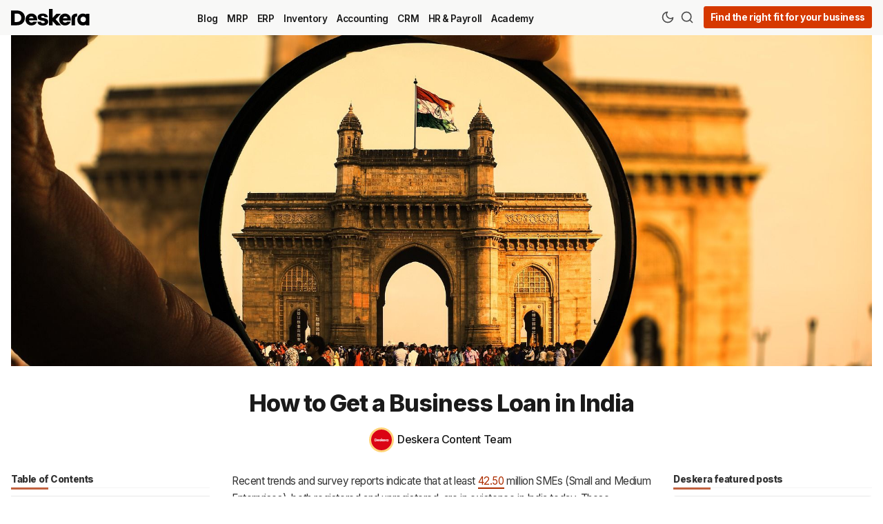

--- FILE ---
content_type: text/html; charset=utf-8
request_url: https://www.deskera.com/blog/india-business-loan/
body_size: 16853
content:
<!DOCTYPE html>
<html lang="en" data-grid-columns="3">

    <head>
        <meta charset="utf-8">
        <meta http-equiv="X-UA-Compatible" content="IE=edge">

        <title>How to Get a Business Loan in India</title>

        <meta name="HandheldFriendly" content="True" />
        <meta name="viewport" content="width=device-width, initial-scale=1.0" />

        <meta name="theme-color" content="#ae2e00">
        <link rel="icon" href="https://www.deskera.com/blog/content/images/size/w256h256/format/png/2024/10/favicon.svg">

        <script>
    /* Basic Config */
    let config = {
        color_scheme: `System`,
        view_type: `grid`,
        header_position: `sticky`,
        grid_columns: 3, /* Nr of columns for post cards: 2/3. */
        image_lightbox: !!`true`,
        open_links_in_new_tab: !!`true`,
        scroll_to_top: !!`true`,
        enable_hyphens: false, /* Enable hyphens */
        enable_pwa: false, /* Enable PWA - Progressive Web App */
        /* disqus_shortname: 'theme-demo', */
        /* Replace 'theme-demo' with your disqus account shortname */
        /* cove_id: '9a56f94608ec8169ab6bb801d004f591', */
        /* To use Cove, replace the below id with your cove publication id*/
    }
</script>

        <link rel="preload" href="/blog/assets/dist/app.min.js?v=e220c4ba63" as="script">
        <link rel="preload" href="/blog/assets/dist/app.min.css?v=e220c4ba63" as="style">
        <link rel="preload" href="https://fonts.googleapis.com/css2?family=Inter:wght@100..900&display=swap" as="font" onload="this.onload=null;this.rel='stylesheet'">

        <noscript>
            <link href="https://fonts.googleapis.com/css2?family=Inter:wght@100..900&display=swap" rel="stylesheet">
        </noscript>

        <script async src="/blog/assets/dist/app.min.js?v=e220c4ba63"></script>

        <link rel="stylesheet" type="text/css" href="/blog/assets/dist/app.min.css?v=e220c4ba63" />
        <!--cssential-->
        <style></style>
        <!--/cssential-->

        <meta name="description" content="Since small businesses, startups, and entrepreneurial ventures contribute to the country’s economic growth and employment, it is only natural that financial institutions and government bodies set up various loan schemes to encourage more entities to start their enterprises.">
    <link rel="icon" href="https://www.deskera.com/blog/content/images/size/w256h256/format/png/2024/10/favicon.svg" type="image/png">
    <link rel="canonical" href="https://www.deskera.com/blog/india-business-loan/">
    <meta name="referrer" content="no-referrer-when-downgrade">
    
    <meta property="og:site_name" content="Deskera Blog">
    <meta property="og:type" content="article">
    <meta property="og:title" content="How to Get a Business Loan in India">
    <meta property="og:description" content="Since small businesses, startups, and entrepreneurial ventures contribute to the country’s economic growth and employment, it is only natural that financial institutions and government bodies set up various loan schemes to encourage more entities to start their enterprises.">
    <meta property="og:url" content="https://www.deskera.com/blog/india-business-loan/">
    <meta property="og:image" content="https://www.deskera.com/blog/content/images/2021/09/india-3639503_1920.jpg">
    <meta property="article:published_time" content="2021-09-18T14:52:14.000Z">
    <meta property="article:modified_time" content="2021-09-18T14:52:14.000Z">
    <meta property="article:tag" content="Academy">
    
    <meta property="article:publisher" content="https://www.facebook.com/deskera">
    <meta name="twitter:card" content="summary_large_image">
    <meta name="twitter:title" content="How to Get a Business Loan in India">
    <meta name="twitter:description" content="Since small businesses, startups, and entrepreneurial ventures contribute to the country’s economic growth and employment, it is only natural that financial institutions and government bodies set up various loan schemes to encourage more entities to start their enterprises.">
    <meta name="twitter:url" content="https://www.deskera.com/blog/india-business-loan/">
    <meta name="twitter:image" content="https://www.deskera.com/blog/content/images/2021/09/india-3639503_1920.jpg">
    <meta name="twitter:label1" content="Written by">
    <meta name="twitter:data1" content="Deskera Content Team">
    <meta name="twitter:label2" content="Filed under">
    <meta name="twitter:data2" content="Academy">
    <meta name="twitter:site" content="@deskera">
    <meta property="og:image:width" content="1200">
    <meta property="og:image:height" content="826">
    
    <script type="application/ld+json">
{
    "@context": "https://schema.org",
    "@type": "Article",
    "publisher": {
        "@type": "Organization",
        "name": "Deskera Blog",
        "url": "https://www.deskera.com/blog/",
        "logo": {
            "@type": "ImageObject",
            "url": "https://www.deskera.com/blog/content/images/2024/10/Deskera-Wordmark.svg"
        }
    },
    "author": {
        "@type": "Person",
        "name": "Deskera Content Team",
        "image": {
            "@type": "ImageObject",
            "url": "https://www.deskera.com/blog/content/images/2020/10/Deskera-logo-square-red-1024.png",
            "width": 1024,
            "height": 1024
        },
        "url": "https://www.deskera.com/blog/",
        "sameAs": []
    },
    "headline": "How to Get a Business Loan in India",
    "url": "https://www.deskera.com/blog/india-business-loan/",
    "datePublished": "2021-09-18T14:52:14.000Z",
    "dateModified": "2021-09-18T14:52:14.000Z",
    "image": {
        "@type": "ImageObject",
        "url": "https://www.deskera.com/blog/content/images/2021/09/india-3639503_1920.jpg",
        "width": 1200,
        "height": 826
    },
    "keywords": "Academy",
    "description": "Recent trends and survey reports indicate that at least 42.50\n[https://evoma.com/business-centre/sme-sector-in-india-statistics-trends-reports/] \nmillion SMEs (Small and Medium Enterprises), both registered and unregistered,\nare in existence in India today. These businesses make up about 95% of the\ncountry’s industrial units.\n\nAs a consequence, the employment opportunities that SMEs provide are enormous -\nwith over 106 million individuals (about 40%\n[https://evoma.com/business-centre/sme-sector-",
    "mainEntityOfPage": "https://www.deskera.com/blog/india-business-loan/"
}
    </script>

    <meta name="generator" content="Ghost 6.0">
    <link rel="alternate" type="application/rss+xml" title="Deskera Blog" href="https://www.deskera.com/blog/rss/">
    
    <script defer src="https://cdn.jsdelivr.net/ghost/sodo-search@~1.8/umd/sodo-search.min.js" data-key="cf21078f0ccf61172d2db6dda6" data-styles="https://cdn.jsdelivr.net/ghost/sodo-search@~1.8/umd/main.css" data-sodo-search="https://www.deskera.com/blog/" data-locale="en" crossorigin="anonymous"></script>
    
    <link href="https://www.deskera.com/blog/webmentions/receive/" rel="webmention">
    <script defer src="/blog/public/cards.min.js?v=e220c4ba63"></script><style>:root {--ghost-accent-color: #ae2e00;}</style>
    <link rel="stylesheet" type="text/css" href="/blog/public/cards.min.css?v=e220c4ba63">
    <!-- Google Tag Manager -->
<script>
    (function (w, d, s, l, i) {
        w[l] = w[l] || [];
        w[l].push({
            'gtm.start': new Date().getTime(),
            event: 'gtm.js',
        });
        var f = d.getElementsByTagName(s)[0],
            j = d.createElement(s),
            dl = l != 'dataLayer' ? '&l=' + l : '';
        j.async = true;
        j.src = 'https://www.googletagmanager.com/gtm.js?id=' + i + dl;
        f.parentNode.insertBefore(j, f);
    })(window, document, 'script', 'dataLayer', 'GTM-KQ32K3P');
</script>
<!-- End Google Tag Manager -->
<style>
    .legacy-recommendation-title {
        font-weight: bold;
        text-transform: uppercase;
        padding-bottom: 10px;
        font-size: 20px;
    }
</style>

<!-- Start Posthog -->
<script>
    !function(t,e){var o,n,p,r;e.__SV||(window.posthog=e,e._i=[],e.init=function(i,s,a){function g(t,e){var o=e.split(".");2==o.length&&(t=t[o[0]],e=o[1]),t[e]=function(){t.push([e].concat(Array.prototype.slice.call(arguments,0)))}}(p=t.createElement("script")).type="text/javascript",p.async=!0,p.src=s.api_host.replace(".i.posthog.com","-assets.i.posthog.com")+"/static/array.js",(r=t.getElementsByTagName("script")[0]).parentNode.insertBefore(p,r);var u=e;for(void 0!==a?u=e[a]=[]:a="posthog",u.people=u.people||[],u.toString=function(t){var e="posthog";return"posthog"!==a&&(e+="."+a),t||(e+=" (stub)"),e},u.people.toString=function(){return u.toString(1)+".people (stub)"},o="init capture register register_once register_for_session unregister unregister_for_session getFeatureFlag getFeatureFlagPayload isFeatureEnabled reloadFeatureFlags updateEarlyAccessFeatureEnrollment getEarlyAccessFeatures on onFeatureFlags onSessionId getSurveys getActiveMatchingSurveys renderSurvey canRenderSurvey getNextSurveyStep identify setPersonProperties group resetGroups setPersonPropertiesForFlags resetPersonPropertiesForFlags setGroupPropertiesForFlags resetGroupPropertiesForFlags reset get_distinct_id getGroups get_session_id get_session_replay_url alias set_config startSessionRecording stopSessionRecording sessionRecordingStarted captureException loadToolbar get_property getSessionProperty createPersonProfile opt_in_capturing opt_out_capturing has_opted_in_capturing has_opted_out_capturing clear_opt_in_out_capturing debug".split(" "),n=0;n<o.length;n++)g(u,o[n]);e._i.push([i,s,a])},e.__SV=1)}(document,window.posthog||[]);
    posthog.init('phc_E9KP1Yvyls3YFE8uVmQby07XW7FyTK9oOY6MYgIo16f',{api_host:'https://us.i.posthog.com', person_profiles: 'identified_only' // or 'always' to create profiles for anonymous users as well
        })
</script>
<!-- End Posthog -->

        <script>
    // Dark/Light Theme Handling
    let preferredTheme;
    if (config.color_scheme.toLowerCase() === 'preference') {
        const preferredColorScheme =
            (window.matchMedia
                && window.matchMedia('(prefers-color-scheme: dark)').matches
            )
                ? 'dark'
                : 'light'
        preferredTheme = localStorage.getItem('USER_COLOR_SCHEME') || preferredColorScheme;
    } else {
        preferredTheme = localStorage.getItem('USER_COLOR_SCHEME') || config.color_scheme.toLowerCase();
    }
    document.documentElement.setAttribute('data-color-scheme', preferredTheme);

    // Grid/List View Handling
    let preferredView = localStorage.getItem('USER_VIEW_TYPE') || config.view_type;
    document.documentElement.setAttribute('data-view-type', preferredView);

    // Grid columns setting
    document.documentElement.setAttribute('data-grid-columns', config.grid_columns);

    // =========================
    // Set Hyphens property
    // =========================
    const root = document.documentElement;
    if (config.enable_hyphens) {
        root.style.setProperty('--global-hyphens', 'auto')
    }

    // Global values needed
    const global = {
        pagination_current_page: parseInt(''),
        pagination_next_page: parseInt(''),
        pagination_next_page_link: '',
        pagination_max_pages: parseInt(''),
        pagination_posts_per_page: parseInt('12'),
    }
</script>

<style>
    :root {
            {
                {
                #if @custom.secondary_color
            }
        }

        --color-secondary: {
                {
                @custom.secondary_color
            }
        }

        ;

            {
                {
                /if
            }
        }
    }
</style>
    </head>

    <body class="post-template tag-academy">
        <div class="search" id="search">
  <div class="search__hdr">
    <form action="/" method="get" class="search__form items-center bg-acc-2 js-search-form">
      <input type="text" id="ghost-search-field" class="search__input" aria-labelledby="search" title=" Search" placeholder=" Search" autocomplete="off" required />
      <div class="search__icon">
        <i class="icon icon-search icon--sm">
    <svg class="icon__svg">
        <use xlink:href="/blog/assets/icons/feather-sprite.svg?v=e220c4ba63#search"></use>
    </svg>
</i>
      </div>
    </form>
    <button tabindex="0" class="search--close bg-acc-2 js-search-close" title=" Close" aria-label=" Close">
      <i class="icon icon-x icon--sm">
    <svg class="icon__svg">
        <use xlink:href="/blog/assets/icons/feather-sprite.svg?v=e220c4ba63#x"></use>
    </svg>
</i>
    </button>
  </div>
  <div class="search-helper">
        <button class="search__tag m-r-sm m-b-sm js-search-tag" tabindex="0" aria-label="HR &amp; Payroll">HR &amp; Payroll</button>
        <button class="search__tag m-r-sm m-b-sm js-search-tag" tabindex="0" aria-label="MRP">MRP</button>
        <button class="search__tag m-r-sm m-b-sm js-search-tag" tabindex="0" aria-label="Academy">Academy</button>
        <button class="search__tag m-r-sm m-b-sm js-search-tag" tabindex="0" aria-label="ERP">ERP</button>
        <button class="search__tag m-r-sm m-b-sm js-search-tag" tabindex="0" aria-label="Accounting">Accounting</button>
        <button class="search__tag m-r-sm m-b-sm js-search-tag" tabindex="0" aria-label="CRM">CRM</button>
  </div>
  <div class="search-content">
    <div class="search-result" id="ghost-search-results"></div>
  </div>
</div>

        <div class="menu" id="menu">
    <div class="flex flex-1 end-xs">
        <button tabindex="0" class="menu--close js-menu-close" title=" Close" aria-label=" Close">
            <i class="icon icon-x icon--sm">
    <svg class="icon__svg">
        <use xlink:href="/blog/assets/icons/feather-sprite.svg?v=e220c4ba63#x"></use>
    </svg>
</i>
        </button>
    </div>
    <div class="w-100 text-sm">
        <div class="menu__main border-top-1">
            <ul class="nav">
    <li class="nav-blog"><a href="https://www.deskera.com/blog/">Blog</a></li>
    <li class="nav-mrp"><a href="https://www.deskera.com/blog/tag/mrp/">MRP</a></li>
    <li class="nav-erp"><a href="https://www.deskera.com/blog/tag/erp/">ERP</a></li>
    <li class="nav-inventory"><a href="https://www.deskera.com/blog/tag/inventory/">Inventory</a></li>
    <li class="nav-accounting"><a href="https://www.deskera.com/blog/tag/accounting/">Accounting</a></li>
    <li class="nav-crm"><a href="https://www.deskera.com/blog/tag/crm/">CRM</a></li>
    <li class="nav-hr-payroll"><a href="https://www.deskera.com/blog/tag/hr-and-payroll/">HR &amp; Payroll</a></li>
    <li class="nav-academy"><a href="https://www.deskera.com/blog/tag/academy/">Academy</a></li>
</ul>

        </div>
            <div class="menu__secondary">
                <ul class="nav">
    <li class="nav-about"><a href="https://www.deskera.com/about-us">About</a></li>
    <li class="nav-terms"><a href="https://www.deskera.com/terms-of-service">Terms</a></li>
    <li class="nav-privacy"><a href="https://www.deskera.com/privacy-policy">Privacy</a></li>
    <li class="nav-support"><a href="https://www.deskera.com/care/">Support</a></li>
</ul>

            </div>
    </div>
</div>

            <header class="header">
    <div class="container wrapper">
        <div class="row">
            <div class="col-xs-5 col-md-2 col-lg-2 col-xl-1 header__brand-container">
                <a class="header__brand" href="https://www.deskera.com">
                        <img class="header__logo" srcset="/blog/content/images/2024/10/Deskera-Wordmark.svg 300w, /blog/content/images/size/w600/2024/10/Deskera-Wordmark.svg 600w" sizes="(max-width: 1000px) 80vw, 700px" src="/blog/content/images/2024/10/Deskera-Wordmark.svg" alt="Deskera Home" />
                </a>
            </div>

            <div class="col-md-5 col-lg-6 col-xl-8 middle-xs">
                <div class="header__menu flex flex-cc">
                    <ul class="nav">
    <li class="nav-blog"><a href="https://www.deskera.com/blog/">Blog</a></li>
    <li class="nav-mrp"><a href="https://www.deskera.com/blog/tag/mrp/">MRP</a></li>
    <li class="nav-erp"><a href="https://www.deskera.com/blog/tag/erp/">ERP</a></li>
    <li class="nav-inventory"><a href="https://www.deskera.com/blog/tag/inventory/">Inventory</a></li>
    <li class="nav-accounting"><a href="https://www.deskera.com/blog/tag/accounting/">Accounting</a></li>
    <li class="nav-crm"><a href="https://www.deskera.com/blog/tag/crm/">CRM</a></li>
    <li class="nav-hr-payroll"><a href="https://www.deskera.com/blog/tag/hr-and-payroll/">HR &amp; Payroll</a></li>
    <li class="nav-academy"><a href="https://www.deskera.com/blog/tag/academy/">Academy</a></li>
</ul>

                </div>
            </div>

            <div class="col-xs-7 col-md-5 col-lg-4 col-xl-3 header__actions">
                <button class="header__theme--toggle btn-theme-toggle js-theme-toggle flex-cc" tabindex="0" title=" Theme Toggle" aria-label=" Theme Toggle" type="button" onclick="toggleTheme()">
                    <i class="icon icon-moon icon--sm">
    <svg class="icon__svg">
        <use xlink:href="/blog/assets/icons/feather-sprite.svg?v=e220c4ba63#moon"></use>
    </svg>
</i>
                    <i class="icon icon-sun icon--sm">
    <svg class="icon__svg">
        <use xlink:href="/blog/assets/icons/feather-sprite.svg?v=e220c4ba63#sun"></use>
    </svg>
</i>
                </button>

                <button class="header__search flex-cc" data-ghost-search tabindex="0" type="button" title=" Search" aria-label=" Search">
                    <i class="icon icon-search icon--sm">
    <svg class="icon__svg">
        <use xlink:href="/blog/assets/icons/feather-sprite.svg?v=e220c4ba63#search"></use>
    </svg>
</i>
                </button>

                <button class="header__menu--open flex-cc js-menu-open" tabindex="0" type="button" title=" Menu" aria-label=" Menu">
                    <i class="icon icon-menu icon--sm">
    <svg class="icon__svg">
        <use xlink:href="/blog/assets/icons/feather-sprite.svg?v=e220c4ba63#menu"></use>
    </svg>
</i>
                </button>

                <a class="signup-link header-cta" href="https://www.deskera.com/pricing?utm_source=blog-header">Find the right fit for your business</a>


            </div>
        </div>
    </div>
</header>

        <main class="main">
            
    <div class="container wrapper">
        <div class="post-hero">
        <figure class="post-hero__img">
            <img class="lazyload" data-srcset="/blog/content/images/2021/09/india-3639503_1920.jpg 300w, /blog/content/images/size/w600/2021/09/india-3639503_1920.jpg 600w, /blog/content/images/size/w1000/2021/09/india-3639503_1920.jpg 1000w, /blog/content/images/size/w2000/2021/09/india-3639503_1920.jpg 2000w" data-sizes="(max-width: 800px) 400px,
                    (max-width: 1170px) 700px,
                    1400px" data-src="/blog/content/images/2021/09/india-3639503_1920.jpg" src="/blog/content/images/2021/09/india-3639503_1920.jpg" alt="How to Get a Business Loan in India" />
        </figure>

    <div class="post-hero__content">
        <h1 class="post-hero__title text-center ">How to Get a Business Loan in India</h1>

        <div class="post-hero__author flex-cc m-b-lg">
                    <a class="flex items-center" href="/blog" aria-label="Deskera Content Team">
                        <span class="post-hero__author-img img">
                                <img data-src="/blog/content/images/2020/10/Deskera-logo-square-red-1024.png" src="/blog/content/images/2020/10/Deskera-logo-square-red-1024.png" alt="Deskera Content Team" />
                        </span>
                        <div class="m-l-sm fw-500">
                            Deskera Content Team
                        </div>
                    </a>
        </div>
    </div>
</div>
        <div class="row post-with-sidebar post-with-toc">

            <div class="col-xs-12 col-xl-3 toc-wrapper">
                    <div class="section__title m-b">Table of Contents</div>
                    <div class="post-toc">
                        <div class="post-toc__head js-toc-toggle">
                            <div class="post-toc__icon js-toc-icon"><i class="icon icon-chevron-right icon--sm">
    <svg class="icon__svg">
        <use xlink:href="/blog/assets/icons/feather-sprite.svg?v=e220c4ba63#chevron-right"></use>
    </svg>
</i>
</div>
                            <div class="post-toc__title m-b-0">Table of Contents</div>
                        </div>
                        <div class="post-toc__content js-toc"></div>
                    </div>
            </div>
            <div class="col-xs-12 col-lg-8 col-xl-6">
                <article class="post tag-academy content-wrap post-access-public js-toc-content no-overflow">
                    <div class="content">
                            <p>Recent trends and survey reports indicate that at least <a href="https://evoma.com/business-centre/sme-sector-in-india-statistics-trends-reports/">42.50</a> million SMEs (Small and Medium Enterprises), both registered and unregistered, are in existence in India today. These businesses make up about 95% of the country’s industrial units.</p><p>As a consequence, the employment opportunities that SMEs provide are enormous - with over 106 million individuals (about <a href="https://evoma.com/business-centre/sme-sector-in-india-statistics-trends-reports/">40%</a> of India’s total workforce) being employed in this sector, second only to the agricultural sector.</p><figure class="kg-card kg-image-card"><img src="https://www.deskera.com/blog/content/images/2021/09/india-4833402_1920--1-.jpg" class="kg-image" alt loading="lazy" width="1920" height="1279" srcset="https://www.deskera.com/blog/content/images/size/w600/2021/09/india-4833402_1920--1-.jpg 600w, https://www.deskera.com/blog/content/images/size/w1000/2021/09/india-4833402_1920--1-.jpg 1000w, https://www.deskera.com/blog/content/images/size/w1600/2021/09/india-4833402_1920--1-.jpg 1600w, https://www.deskera.com/blog/content/images/2021/09/india-4833402_1920--1-.jpg 1920w" sizes="(min-width: 720px) 720px"></figure><p>These numbers reveal that small businesses contribute significantly to the <strong>Indian</strong> economy - a whopping 40% of the total GDP, to be exact.</p><p>Since small businesses, startups, and entrepreneurial ventures contribute to the country’s economic growth and employment, it is only natural that financial institutions and government bodies set up various loan schemes to encourage more entities to start their enterprises.</p><p>Before we talk about how to avail a business loan for such organisations, let’s first look at what a business loan is all about.</p><h2 id="how-do-business-loans-work">How Do <strong>Business Loans</strong> Work?</h2><p>Small-time enterprises in <strong>India</strong> are offered a certain amount of capital (depending on the type of loan) by financial institutions, lenders, and government bodies to carry out various business operations.</p><p>Organisations must, in exchange, pay the principal amount that was lent to them along with an additional interest amount (aside from other fees they may have incurred). These fees entirely depend on what kind of a <strong>business loan</strong> your organisation wishes to acquire.</p><p>Typically, enterprises must repay these loans according to a schedule set by the loaning body.</p><p>A point to be noted though, is that the terms of repayment as well as the rates of interest vary, depending on the loan scheme a business is opting for.</p><h2 id="when-is-it-a-good-time-to-take-out-a-business-loan">When is it a Good Time to Take Out a <strong>Business Loan</strong>?</h2><p>Whether you own a startup, a small business, or if you’re someone who wishes to begin an entrepreneurial venture in <strong>India</strong>, there are a few things you need to keep in mind before taking the step of acquiring a <strong>business loan</strong>. Here’s a look at the situations that determine whether you’re ready to apply for loan schemes.</p><ul><li>Firstly, you have to ensure that you have a strong, well-structured, and organized business plan.</li><li>You must know exactly where each portion of your capital is going, how it is going to be utilized, and whether you’re assured of ROI (Return on Investment).</li><li>You should have taken all the precautions necessary to ascertain that your return on capital is going to be higher than your loan interest amount.</li></ul><h2 id="is-it-a-good-idea-to-use-a-business-credit-card-for-personal-expenses">Is it a Good Idea to Use a Business Credit Card for Personal Expenses?</h2><p>The reason why <strong>Indian</strong> business owners and entrepreneurs are encouraged to get a business credit card is just so that they’re able to distinguish business expenses from purchases of a personal nature.</p><p>Moreover, organisational expenses are typically tax-deductible to ensure that your company expenses can be accounted for, and you do not end up using your business credit card for purchases that are outside of what your organisation requires to function.</p><p>As such, at the time of filing your taxes, you don’t have to worry about government audits ruining your business operations.</p><h2 id="steps-to-getting-a-business-loan">Steps to Getting a <strong>Business Loan</strong></h2><p>Organisations can adequately prepare themselves and reduce frustration by keeping themselves informed of the procedure and steps involved in getting a <strong>business loan</strong>. This, in turn, increases the chances of an entity’s loan being approved.</p><h3 id="learn-how-banks-assess-you">Learn How Banks Assess You</h3><p>Before you begin the loan application process, you’d be saving plenty of time and energy if you spend some of it in understanding how financial institutions and government bodies in <strong>India</strong> are going to be evaluating your loan application.</p><p>Whether it is a bank that is providing you with a loan or a government body that has set aside a specific scheme for small businesses, startups, or entrepreneurs, these lenders are ultimately going to assess whether your venture will bring them a certain amount of profit or not.</p><p>They will also consider whether your financial situation will allow you to make payments in a scheduled or periodic manner. Here’s a brief look at what lenders will be looking into when you apply for a loan:</p><h4 id="credit-scores">Credit Scores</h4><p>When lenders assess the creditworthiness of a small business, they’re not only going to look into an entity’s business credit profile but will also give equal focus to their personal credit score.</p><p>This is done to ensure that your enterprise can make daily, weekly, monthly, or quarterly payments (depending on the schedule proposed by the lender), taking into account how the entity has made payments in the past.</p><h4 id="credit-history">Credit History</h4><p>Banks inspect the extent of your credit history to evaluate your eligibility for a <strong>business loan</strong>. Financial bodies could further look into a detailed account of your credit usage that is handed over to them by credit bureaus as well as other suppliers.</p><p>As such, your credit score is more or less a comprehensive look at the way you manage your credit, whether it is for business purposes or personal reasons.</p><h4 id="collateral">Collateral</h4><p>Although plenty of government schemes such as the Credit Guarantee Fund Scheme for Micro and Small Enterprises (CGFMSE) and the Udyogini scheme set up to empower women requires zero collateral, most <strong>business loans</strong> set up by banks, traditional lenders, credit unions, and government agencies have some form of collateral or the other.</p><p>So, to err on the side of caution, small businesses must take steps to have collateral as a guarantee, so that they can make it further into the application process.</p><h3 id="decide-what-type-of-loan-or-financing-you-need">Decide What Type of Loan or Financing You Need</h3><p>As a small business or startup owner, the onus of finding the most suitable loan naturally falls on you. Therefore, you need to equip yourself with knowledge of financing and everything that falls under it so that you can narrow in on a <strong>business loan</strong> that will complement your business’ credit situation.</p><h2 id="government-loan-schemes-for-small-businesses">Government Loan Schemes for Small Businesses</h2><p>Since government schemes are by the plenty in <strong>India</strong>, it is safe to assume that <strong>business loan</strong> sanctions set up by the central government or various state governments are what small businesses and startups consider as their ‘go-to’ option. Here’s a look at the ones that top the list in terms of feasibility.</p><p><strong>MSME Business Loans in 59 Minutes</strong> - Set up in 2018, the Ministry of Micro, Small &amp; Medium Enterprises (MSME <strong>business loans</strong>) permits small new and existing businesses to make use of the financial assistance granted by this scheme. Organisations can avail up to 1 crore with the loan approval being granted inside of 59 minutes.</p><ol><li><strong>MUDRA Loans</strong> - Sanctioned by the Micro Units Development and Refinance Agency Bank, MUDRA loans is a government initiative that was set up to provide financial assistance to micro and small businesses in <strong>India</strong>. The scheme goes by the tagline “fund the unfunded”, which follows the idea of low-credit requirements curated especially for such enterprises.</li><li><strong>Stand-Up India Scheme</strong> - The Stand-Up <strong>India</strong> Scheme set up by the government was specifically introduced to supply<strong> business loans</strong> for scheduled castes, scheduled tribes, and women. The scheme is governed by the Small Industries Development Bank of <strong>India</strong> [SIDBI] institution, with the loan ranges being granted falling between 10 lakhs and a crore.</li><li><strong>Credit Guarantee Fund Scheme for Micro and Small Enterprises (CGFMSE) - </strong>This scheme allows micro and small business owners to apply for loans without collateral. The government body provides working capital loans ranging up to 200 lakhs, with women entrepreneurs being given priority.</li><li><strong>National Small Industries Corporation Subsidy - </strong>An ISO certified government enterprise falling under the MSME (Ministry of Micro, Small &amp; Medium Enterprises) category, this scheme allows small businesses to avail loans for marketing as well as credit support.</li></ol><h3 id="traditional-bank-loan">Traditional Bank Loan</h3><p>Getting a loan from a traditional bank in <strong>India</strong> should perhaps be the last resort since you’d end up paying large interest rates. But if you’re in a position where you’ve done business with a bank already, the business line of credit or term loan would come at quite low interest in such a case.</p><p>Make sure you’ve fully understood the repayment terms (it could range between one and twenty years) and the loan amount you’re applying for. The process usually takes four months at the most.</p><h3 id="term-loan">Term Loan</h3><p>Term loans are what entities most often opt for when they want to avail a loan for their business. Lenders will approve a loan amount to you based on your organisation’s credit history. The tenure for term loans is quite simple. If you have collateral, then your tenure is fixed to 15 to 20 years.</p><p>If your business does not have any collateral, then your tenure is fixed to 1 to 5 years. The advantage of securing a term loan is in the fact that once the loan amount is approved, the lender disburses the funds in a lump sum payment.</p><h3 id="startup-loan">Startup Loan</h3><p>These loans are ideal for startups and new businesses that are just burgeoning because an entity wouldn’t have a great credit history to apply for this loan, to begin with.</p><p>Accordingly, loan eligibility is assessed based on not just the startup’s company profile, but the personal credit profile of the borrower as well.</p><p>A major eligibility criterion for a startup loan includes having an already established business, with the applicant submitting details stating that the business is in existence and is registered as such.</p><h3 id="working-capital-loan">Working Capital Loan</h3><p>When small businesses fall short of the capital needed to run daily or regular operations, entities can avail of the working capital loan to bring in a balanced cash flow. Organisations facing difficulty during off-seasons or at times when the demands of peak season cannot be met are more reasons to make use of this loan facility.</p><p>Organisations belonging to the retail or manufacturing industry, traders involved in export and import, service providers, and wholesalers are major applicants of the working capital loan.</p><h3 id="invoice-financing">Invoice Financing</h3><p>This is the type of loan small businesses in India apply for when there’s been a delay between generating an invoice and receiving payment for goods and/or services from a client. Invoice financing thus involves providing a loan against the amount that was generated in the invoice, with the lender providing funds for about 80% of the original invoice amount.</p><p>The entity can simply repay the loan amount once they’ve been paid by its client along with the interest amount stated by the vendor (within the tenure period decided upon).</p><h3 id="equipment-financing">Equipment Financing</h3><p>For business operations to run seamlessly, organisations need funds to purchase costly, state-of-the-art machinery. As such, small businesses falling under the manufacturing industry can make use of equipment financing loans also referred to as machinery loans.</p><p>So it makes sense for small businesses to make use of the equipment financing loan to purchase necessary equipment as it serves a specific objective. The equipment itself serves as collateral, so it’s a win-win situation for both lenders and borrowers. The interest amount for this loan is quite low as well.</p><h3 id="business-loan-for-women">Business Loan for Women</h3><p>Certain financial institutions provide loans specifically for women entrepreneurs. As mentioned earlier, the <strong>Indian</strong> government also has schemes set in place solely to support and encourage businesswomen. These loans are provided to organisations running small and medium-sized enterprises.</p><p>The biggest benefit of this type of loan is the fact that the loan amount is quite flexible by default, such that women entrepreneurs can acquire funds for their startups at discounted rates and with the added advantage of going through a swift loan process.</p><h3 id="decide-on-a-lender">Decide on a Lender</h3><p>Since different lenders provide different types of services, enterprises need to pick a lender that can finance you in a way that is beneficial to your business. Let’s take a brief look at the most sought-after lender categories.</p><h3 id="direct-lender">Direct Lender</h3><p>As the name suggests, these lenders do not require the participation of a third party for the loan application process to be initiated. Whether it is to do with filling in your loan application, receiving the desired loan amount, or making regular payments, you need not go through an intermediary to achieve any of this.</p><p>Direct lenders include traditional banks, credit unions, investors, and online vendors.</p><h3 id="lending-marketplaces">Lending Marketplaces</h3><p>An excellent option for <strong>Indian</strong> businesses looking for a quick solution to their financial situation, lending marketplaces exist online and the process works much faster compared to traditional financial institutions.</p><p>These online platforms allow organisations to look for lenders based on a series of qualifications (specified by you). You will then be directed to a list of results based on your qualification criteria, including your credit score, loan amount, and so forth.</p><h3 id="p2p">P2P</h3><p>The peer-to-peer type of lending solution is ideal for businesses that could not meet the loan criteria set up by traditional banking systems. This type of lending space is fast becoming popular among small and medium-sized enterprises alike.</p><p>Crowdfunding is a supreme example of P2P lending since it involves the initial sharing of your story, stating the details of your circumstances, and subsequently obtaining funds from a lender who is interested in seeing your organisation flourish.</p><h3 id="determine-your-chances-of-getting-approved">Determine Your Chances of Getting Approved</h3><p>Although it is natural to assume that when lending institutions pre-qualify you for a loan based purely on standard information you’ve provided to them, it doesn’t necessarily mean that your actual loan application process is complete.</p><p>The fact is, the approval for your loan is far from over. Without an exhaustive inquiry of your credit score, its history, and your credit report in general, there is very little chance of your loan being approved.</p><p>As such, your <strong>Indian</strong> business needs to sift through your initial loan applications in a manner wherein it reaches only the likeliest of lenders. Look into your credit score and assess whether they fall between the desired loan bracket (700 to 900) for it to be deemed acceptable by traditional financial institutions.</p><p>Anything below or between 680 and 700 is too low of a credit score for banks to consider the application. If a bank does accept such a low credit score, it is only in exchange for sky high-interest rates. Therefore, it is incumbent for entities to weigh the odds before they end up spending a lot of time and energy on the loan application.</p><h3 id="gather-your-documentation">Gather Your Documentation</h3><p>If you intend to apply for a formal <strong>business loan</strong> via traditional banks, credit unions, or government schemes, you have to ensure that all your documents are in order.  Accordingly, there are quite a few of them that you need to keep at hand. Here’s a look at what a majority of financial institutions and government bodies expect to see.</p><p>Documents required for most government scheme loans</p><ul><li>The loan application form (filled) along with passport-sized photographs of the business/startup owner.</li><li>Documents related to KYC include the borrower’s identity, proof of age, and proof of address (passport, Voter ID card, Aadhaar Card, Driver’s license, PAN card, Utility bills like your water or electricity bill).</li><li>6-months bank statements (the most recent ones).</li><li>A certificate confirming the establishment of your business.</li><li>Address proof of the business along with a PAN card.</li><li>If you belong to the SC/ST/OBC category, you need the documents to prove it.</li><li>GST verification certificates.</li><li>Income tax verification.</li><li>Document verifying ownership of the business or startup.</li></ul><p>Most financial institutions may require the following documents</p><ul><li>The personal and business credit score reports.</li><li>Bank account statements.</li><li>Tax return documents for both your personal as well as business tax accounts.</li><li>License, registration and certification documents permit you to do business in your locality, city, and so forth.</li><li>Relevant legal contracts.</li></ul><h3 id="determine-what-security-or-guarantee-can-be-provided">Determine What Security or Guarantee Can be Provided</h3><p>Business owners in <strong>India</strong> need to understand that the biggest worry of lenders is knowing whether a borrower can repay the loan amount in full along with the interest accrued. Lenders are so apprehensive that they will go so far as to fix security interest on both personal as well as organisation assets such as business equipment, company property, accounts receivable, and so forth.</p><p>As such, the more security interest you’re able to fix, the more likely it is that your loan will be approved. However, entities must ensure that they do not end up using any of their personal belongings as security as that would be a difficult situation to come out of even if lenders insist on taking such a step.</p><h3 id="analyse-the-key-terms-of-the-proposed-business-loan">Analyse the Key Terms of the Proposed <strong>Business Loan</strong></h3><p>A precautionary measure that organisations must take before availing of a <strong>business loan</strong> in <strong>India</strong> is to ensure that they have analysed all the important terms that have been proposed by a financial body. You can go a step further by comparing the loan to what alternate lenders have to offer you. Here’s a look at some of the terms that need a second glance.</p><ul><li>Find out what the interest rate of the loan is and whether there is a possibility of it changing throughout your loan tenure.</li><li>Determine how regularly you would have to repay the interest amount.</li><li>Ensure that you are aware of when the principal loan amount is due or how its repayment has been spread over the years.</li><li>Ascertain what the origination fees (fees incurred upon entering into a loan agreement with a financial institution) are.</li><li>Find out whether you have to pay up any other additional fees such as the fees for processing, administrations, and so forth.</li><li>Verify the situations in which the lender can default on the loan.</li><li>Determine whether you would have to incur a penalty amount if you happen to repay the loan before the affixed time?</li></ul><h3 id="fill-out-the-application">Fill Out the Application</h3><p>The final step of applying for the <strong>business loan</strong> is to duly fill out the loan application form. This process is fairly simple. If you’re applying for a loan online, you’d have to fill in all the details on your digital device and if you’ve applied for a loan via a traditional bank, a financial institution, a credit union, or a government scheme, it would involve filling out the details onto a form (with pen and paper).</p><p>Although filling out the application form is a tedious process, it is quite worth the effort at the end of the day.</p><h2 id="wrapping-up">Wrapping Up</h2><p>Admittedly, there are quite a few things that <strong>Indian</strong> enterprises must keep in mind before they file for a loan application. Understanding how <strong>business loans</strong> work, sifting through different types of loans to finally pick one that works for your organisation, and finally choosing a lender whose criteria is best suited for financial requirements.</p><p>But going through these steps would ensure that your small business can repay the loan amount without a hitch and ultimately allow your business to grow and thrive.</p><h2 id="related-articles">Related Articles</h2><p><a href="https://www.deskera.com/blog/how-india-gst-registration/">https://www.deskera.com/blog/how-india-gst-registration/</a></p><p><a href="https://www.deskera.com/blog/step-by-step-guide-for-india-gstr-filing/">https://www.deskera.com/blog/step-by-step-guide-for-india-gstr-filing/</a></p><p><a href="https://www.deskera.com/blog/e-way-bill-india-gst/">https://www.deskera.com/blog/e-way-bill-india-gst/</a></p><p><a href="https://www.deskera.com/blog/gst-india-goods-services-tax/">https://www.deskera.com/blog/gst-india-goods-services-tax/</a></p><h2 id="references">References</h2><p>https://www.lendingkart.com/blog/government-loan-schemes-for-small-businesses/</p><p>https://evoma.com/business-centre/sme-sector-in-india-statistics-trends-reports/</p><p>nav.com/blog/how-do-business-loans-work-128545/</p><p>https://www.paisabazaar.com/business-loan/when-to-take-loan-for-your-business/</p><p>https://thepointsguy.com/guide/personal-expenses-on-business-credit-card/</p><p>https://www.nav.com/blog/how-to-get-a-business-loan-64286/</p><p>https://www.forbes.com/sites/allbusiness/2021/01/30/10-key-steps-to-getting-a-small-business-loan/?sh=6924f3ff5b1c</p><p>https://www.fullertonindia.com/knowledge-center/types-of-business-loans.aspx</p>

                                <hr>
                                <div class="post-tags flex">
                                        <a class="tag-academy m-r bg-acc-2 text-sm fw-700" href="/blog/tag/academy/" title="Academy" aria-label="Academy">#Academy</a>
                                </div>
                                <hr>
                    </div>
                </article>
            </div>
            <div class="col-xs-12 col-lg-4 col-xl-3">
                <aside class="sidebar">
                <div class="section__title m-b">Deskera featured posts</div>
                <div class="sidebar__section">
                        <article class="sidebar__story">
                                <a href="/blog/journal-entries/" class="sidebar__story-image m-r">
                                    <img class="lazyload" alt="Journal Entries Explained - Full Guide With Examples" data-src="https://images.unsplash.com/photo-1562097365-e24bb4c0479c?ixlib&#x3D;rb-1.2.1&amp;q&#x3D;80&amp;fm&#x3D;jpg&amp;crop&#x3D;entropy&amp;cs&#x3D;tinysrgb&amp;w&#x3D;2000&amp;fit&#x3D;max&amp;ixid&#x3D;eyJhcHBfaWQiOjExNzczfQ" src="https://images.unsplash.com/photo-1562097365-e24bb4c0479c?ixlib&#x3D;rb-1.2.1&amp;q&#x3D;80&amp;fm&#x3D;jpg&amp;crop&#x3D;entropy&amp;cs&#x3D;tinysrgb&amp;w&#x3D;2000&amp;fit&#x3D;max&amp;ixid&#x3D;eyJhcHBfaWQiOjExNzczfQ" />
                                </a>
                            <h6 class="sidebar__story-title">
                                <a href="/blog/journal-entries/">Journal Entries Explained - Full Guide With Examples</a>
                            </h6>
                        </article>
                        <article class="sidebar__story">
                                <a href="/blog/pick-pack-ship/" class="sidebar__story-image m-r">
                                    <img class="lazyload" alt="Pick-Pack-Ship | Easy Order Fulfillment" data-src="https://images.unsplash.com/photo-1576669801820-a9ab287ac2d1?ixlib&#x3D;rb-1.2.1&amp;q&#x3D;80&amp;fm&#x3D;jpg&amp;crop&#x3D;entropy&amp;cs&#x3D;tinysrgb&amp;w&#x3D;2000&amp;fit&#x3D;max&amp;ixid&#x3D;eyJhcHBfaWQiOjExNzczfQ" src="https://images.unsplash.com/photo-1576669801820-a9ab287ac2d1?ixlib&#x3D;rb-1.2.1&amp;q&#x3D;80&amp;fm&#x3D;jpg&amp;crop&#x3D;entropy&amp;cs&#x3D;tinysrgb&amp;w&#x3D;2000&amp;fit&#x3D;max&amp;ixid&#x3D;eyJhcHBfaWQiOjExNzczfQ" />
                                </a>
                            <h6 class="sidebar__story-title">
                                <a href="/blog/pick-pack-ship/">Pick-Pack-Ship | Easy Order Fulfillment</a>
                            </h6>
                        </article>
                        <article class="sidebar__story">
                                <a href="/blog/erp-for-ecommerce/" class="sidebar__story-image m-r">
                                    <img class="lazyload" alt="ERP for eCommerce - A Complete Guide" data-src="/blog/content/images/2022/10/oberon-copeland-veryinformed-com-XtjLk9TRlE0-unsplash.jpg" src="/blog/content/images/2022/10/oberon-copeland-veryinformed-com-XtjLk9TRlE0-unsplash.jpg" />
                                </a>
                            <h6 class="sidebar__story-title">
                                <a href="/blog/erp-for-ecommerce/">ERP for eCommerce - A Complete Guide</a>
                            </h6>
                        </article>
                        <article class="sidebar__story">
                                <a href="/blog/erp-for-beverage-manufacturers/" class="sidebar__story-image m-r">
                                    <img class="lazyload" alt="ERP for Beverage Manufacturers: A Complete Guide" data-src="/blog/content/images/2022/09/Untitled-design--38-.png" src="/blog/content/images/2022/09/Untitled-design--38-.png" />
                                </a>
                            <h6 class="sidebar__story-title">
                                <a href="/blog/erp-for-beverage-manufacturers/">ERP for Beverage Manufacturers: A Complete Guide</a>
                            </h6>
                        </article>
                        <article class="sidebar__story">
                                <a href="/blog/batch-tracking-of-inventory/" class="sidebar__story-image m-r">
                                    <img class="lazyload" alt="All You Need to Know About Batch Tracking of Inventory" data-src="/blog/content/images/2022/09/petrebels-JwMGy1h-JsY-unsplash.jpg" src="/blog/content/images/2022/09/petrebels-JwMGy1h-JsY-unsplash.jpg" />
                                </a>
                            <h6 class="sidebar__story-title">
                                <a href="/blog/batch-tracking-of-inventory/">All You Need to Know About Batch Tracking of Inventory</a>
                            </h6>
                        </article>
                </div>

            <div class="section__title m-b">Latest posts in Deskera</div>
            <div class="sidebar__section">
                    <article class="sidebar__story">
                            <a href="/blog/warehouse-picking-errors/" class="sidebar__story-image m-r">
                                <img class="lazyload" alt="20 Best Practices to Reduce Warehouse Picking Errors" data-src="/blog/content/images/2026/01/petr-magera-hgBbLfOWowQ-unsplash--1---1-.jpg" src="/blog/content/images/2026/01/petr-magera-hgBbLfOWowQ-unsplash--1---1-.jpg" />
                            </a>
                        <h6 class="sidebar__story-title">
                            <a href="/blog/warehouse-picking-errors/">20 Best Practices to Reduce Warehouse Picking Errors</a>
                        </h6>
                    </article>
                    <article class="sidebar__story">
                            <a href="/blog/distribution-strategy/" class="sidebar__story-image m-r">
                                <img class="lazyload" alt="What Is a Distribution Strategy? A 2026 Guide" data-src="/blog/content/images/2026/01/marcin-jozwiak-oh0DITWoHi4-unsplash--1---1-.jpg" src="/blog/content/images/2026/01/marcin-jozwiak-oh0DITWoHi4-unsplash--1---1-.jpg" />
                            </a>
                        <h6 class="sidebar__story-title">
                            <a href="/blog/distribution-strategy/">What Is a Distribution Strategy? A 2026 Guide</a>
                        </h6>
                    </article>
                    <article class="sidebar__story">
                            <a href="/blog/erp-data-migration/" class="sidebar__story-image m-r">
                                <img class="lazyload" alt="ERP Data Migration: Tips, Best Practices, and Common Pitfalls to Avoid" data-src="/blog/content/images/2026/01/towfiqu-barbhuiya-Q69veNk1iJQ-unsplash--1-.jpg" src="/blog/content/images/2026/01/towfiqu-barbhuiya-Q69veNk1iJQ-unsplash--1-.jpg" />
                            </a>
                        <h6 class="sidebar__story-title">
                            <a href="/blog/erp-data-migration/">ERP Data Migration: Tips, Best Practices, and Common Pitfalls to Avoid</a>
                        </h6>
                    </article>
                    <article class="sidebar__story">
                            <a href="/blog/days-inventory-outstanding-dio/" class="sidebar__story-image m-r">
                                <img class="lazyload" alt="Days Inventory Outstanding Explained" data-src="/blog/content/images/2026/01/cova-software-QHa2BO6AlAg-unsplash.jpg" src="/blog/content/images/2026/01/cova-software-QHa2BO6AlAg-unsplash.jpg" />
                            </a>
                        <h6 class="sidebar__story-title">
                            <a href="/blog/days-inventory-outstanding-dio/">Days Inventory Outstanding Explained</a>
                        </h6>
                    </article>
                    <article class="sidebar__story">
                            <a href="/blog/inventory-management-kpis/" class="sidebar__story-image m-r">
                                <img class="lazyload" alt="27 Inventory Management KPIs You Can’t Ignore in 2026" data-src="/blog/content/images/2026/01/jakub-zerdzicki-dEe2r9CmoAo-unsplash.jpg" src="/blog/content/images/2026/01/jakub-zerdzicki-dEe2r9CmoAo-unsplash.jpg" />
                            </a>
                        <h6 class="sidebar__story-title">
                            <a href="/blog/inventory-management-kpis/">27 Inventory Management KPIs You Can’t Ignore in 2026</a>
                        </h6>
                    </article>
            </div>
</aside>
            </div>
        </div>
    </div>


        <div class="related-posts m-t-lg">
        <div class="container wrapper">
            <div class="section__title m-b">Recommended for you</div>
            <div class="row post-container">
                    <div class="col-xs-12 col-md-6 col-lg-4 m-b-lg">
                        <article class="post-card post tag-mrp tag-academy tag-erp post-access-public is-related-post h-100"  data-tag-color="#ffbb00" >
            <a class="post-card__img" href="/blog/intermittent-production/" title="Intermittent Production 101: The Ultimate Guide for Beginners" aria-label="Intermittent Production 101: The Ultimate Guide for Beginners">
                <img class="lazyload" data-srcset="/blog/content/images/2022/12/andy-li-RndRFJ1v1kk-unsplash.jpg 300w, /blog/content/images/size/w600/2022/12/andy-li-RndRFJ1v1kk-unsplash.jpg 600w" data-sizes="(max-width: 1000px) 50vw, 600px" data-src="/blog/content/images/2022/12/andy-li-RndRFJ1v1kk-unsplash.jpg" src="/blog/content/images/2022/12/andy-li-RndRFJ1v1kk-unsplash.jpg" alt="Intermittent Production 101: The Ultimate Guide for Beginners" />
            </a>

    <div class="post-card__author m-b">
                <div class="flex items-center">
                        <a href="/blog" class="post-card__author-img img nr-1" title="Nalini" aria-label="Nalini">
                                <img class="lazyload" data-src="/blog/content/images/2021/12/nalini-pic-1.jpg" src="/blog/content/images/2021/12/nalini-pic-1.jpg" alt="Nalini" />
                        </a>
                        <a href="/blog" class="post-card__author-img img nr-2" title="Niti Samani" aria-label="Niti Samani">
                                <img class="lazyload" data-src="/blog/content/images/2023/09/Niti.jpg" src="/blog/content/images/2023/09/Niti.jpg" alt="Niti Samani" />
                        </a>
                </div>
    </div>

    <div class="post-card__content">
        <div class="post-card__hdr flex m-b">
            <div class="post-card__hdr__inner flex">
                        <a class="tag-mrp post-card__tag" href="/blog/tag/mrp/" aria-label="MRP"  style="background-color: #ffbb00;" >
                            MRP
                        </a>


                <div class="flex-1"></div>

            </div>
        </div>

        <h2 class="post-card__title">
            <a href="/blog/intermittent-production/" aria-label="Intermittent Production 101: The Ultimate Guide for Beginners">Intermittent Production 101: The Ultimate Guide for Beginners</a>
        </h2>

        <div class="post-card__exc m-b">
                “Intermittent production situations are those where the facilities must be flexible enough to handle a variety of products and sizes,&hellip;
        </div>

        <div class="flex-1"></div>

        <div class="post-card__ftr">
            <span>14 min read</span>

            <time datetime="2025-06-27" class="post-card__date">
                Jun 27, 2025
            </time>
        </div>
    </div>
</article>
                    </div>
                    <div class="col-xs-12 col-md-6 col-lg-4 m-b-lg">
                        <article class="post-card post tag-mrp tag-erp tag-academy post-access-public is-related-post h-100"  data-tag-color="#ffbb00" >
            <a class="post-card__img" href="/blog/contract-manufacturing-vs-toll-manufacturing/" title="Contract Manufacturing Vs. Toll Manufacturing" aria-label="Contract Manufacturing Vs. Toll Manufacturing">
                <img class="lazyload" data-srcset="/blog/content/images/2022/11/Untitled-design--3--1.png 300w, /blog/content/images/size/w600/2022/11/Untitled-design--3--1.png 600w" data-sizes="(max-width: 1000px) 50vw, 600px" data-src="/blog/content/images/2022/11/Untitled-design--3--1.png" src="/blog/content/images/2022/11/Untitled-design--3--1.png" alt="Contract Manufacturing Vs. Toll Manufacturing" />
            </a>

    <div class="post-card__author m-b">
                <div class="flex items-center">
                        <a href="/blog" class="post-card__author-img img nr-1" title="RVJ" aria-label="RVJ">
                                <img class="lazyload" data-src="/blog/content/images/2023/09/RVJ.png" src="/blog/content/images/2023/09/RVJ.png" alt="RVJ" />
                        </a>
                        <a href="/blog" class="post-card__author-img img nr-2" title="Niti Samani" aria-label="Niti Samani">
                                <img class="lazyload" data-src="/blog/content/images/2023/09/Niti.jpg" src="/blog/content/images/2023/09/Niti.jpg" alt="Niti Samani" />
                        </a>
                </div>
    </div>

    <div class="post-card__content">
        <div class="post-card__hdr flex m-b">
            <div class="post-card__hdr__inner flex">
                        <a class="tag-mrp post-card__tag" href="/blog/tag/mrp/" aria-label="MRP"  style="background-color: #ffbb00;" >
                            MRP
                        </a>


                <div class="flex-1"></div>

            </div>
        </div>

        <h2 class="post-card__title">
            <a href="/blog/contract-manufacturing-vs-toll-manufacturing/" aria-label="Contract Manufacturing Vs. Toll Manufacturing">Contract Manufacturing Vs. Toll Manufacturing</a>
        </h2>

        <div class="post-card__exc m-b">
                When planning to outsource your production, you certainly want the best method deployed. Selecting the best approach that meets your&hellip;
        </div>

        <div class="flex-1"></div>

        <div class="post-card__ftr">
            <span>14 min read</span>

            <time datetime="2025-06-27" class="post-card__date">
                Jun 27, 2025
            </time>
        </div>
    </div>
</article>
                    </div>
                    <div class="col-xs-12 col-md-6 col-lg-4 m-b-lg">
                        <article class="post-card post tag-academy post-access-public is-related-post h-100"  data-tag-color="#181818" >
            <a class="post-card__img" href="/blog/continuous-innovation/" title="Everything You Need to Know About Continuous Innovation" aria-label="Everything You Need to Know About Continuous Innovation">
                <img class="lazyload" data-srcset="/blog/content/images/2023/02/alex-knight-2EJCSULRwC8-unsplash.jpg 300w, /blog/content/images/size/w600/2023/02/alex-knight-2EJCSULRwC8-unsplash.jpg 600w" data-sizes="(max-width: 1000px) 50vw, 600px" data-src="/blog/content/images/2023/02/alex-knight-2EJCSULRwC8-unsplash.jpg" src="/blog/content/images/2023/02/alex-knight-2EJCSULRwC8-unsplash.jpg" alt="Everything You Need to Know About Continuous Innovation" />
            </a>

    <div class="post-card__author m-b">
                <a class="flex items-center" href="/blog" aria-label="Niti Samani">
                    <span class="post-card__author-img img">
                            <img class="lazyload" data-src="/blog/content/images/2023/09/Niti.jpg" src="/blog/content/images/2023/09/Niti.jpg" alt="Niti Samani" />
                    </span>
                </a>
    </div>

    <div class="post-card__content">
        <div class="post-card__hdr flex m-b">
            <div class="post-card__hdr__inner flex">
                        <a class="tag-academy post-card__tag" href="/blog/tag/academy/" aria-label="Academy"  style="background-color: #181818;" >
                            Academy
                        </a>


                <div class="flex-1"></div>

            </div>
        </div>

        <h2 class="post-card__title">
            <a href="/blog/continuous-innovation/" aria-label="Everything You Need to Know About Continuous Innovation">Everything You Need to Know About Continuous Innovation</a>
        </h2>

        <div class="post-card__exc m-b">
                According to Forbes, “Innovation is a Top Priority for Most Companies, But Many Struggle to Execute,” 80% of businesses believe&hellip;
        </div>

        <div class="flex-1"></div>

        <div class="post-card__ftr">
            <span>14 min read</span>

            <time datetime="2025-06-25" class="post-card__date">
                Jun 25, 2025
            </time>
        </div>
    </div>
</article>
                    </div>
            </div>
        </div>
    </div>

    <div class="deskera-exitent-popup is-closed">
    <div class="inlinebtnblock offer-display ">
        <div class="offer-block eip-block">
    <p class="offer-eyebrow">
        Hey 👋! Discover the best! Now!
    </p>
    <h2 class="inlinebtntitle offer-title">
        Everything to <strong>Run Your Business</strong>
    </h2>
    <p class="inlbtntxt offer-description">
        Get Accounting, CRM & Payroll in one integrated package with <strong>Deskera All-in-One</strong>.
    </p>

    <div class="offer-actions" align="center">
        <a class="inlbtn offer-button p-lg" href="https://www.deskera.com/pricing?utm_source=blog-pop-up&tag-Academy&slug-india-business-loan" target="_blank">
                <span>
                    Find the right fit for your business
                </span>
        </a>
    </div>
</div>
        <div class="notify__close"><i class="icon icon-x icon--xs">
    <svg class="icon__svg">
        <use xlink:href="/blog/assets/icons/feather-sprite.svg?v=e220c4ba63#x"></use>
    </svg>
</i>
</div>
    </div>
</div>

        </main>

                <div class="section p-t p-b m-0 sub">
                    <div class="container wrapper center-xs">
                        <div class="offer-block subscribe">
    <p class="offer-eyebrow">
        Hey 👋! Discover the best! Now!
    </p>
    <h2 class="inlinebtntitle offer-title">
        Everything to <strong>Run Your Business</strong>
    </h2>
    <p class="inlbtntxt offer-description">
        Get Accounting, CRM & Payroll in one integrated package with <strong>Deskera All-in-One</strong>.
    </p>

    <div class="offer-actions" align="center">
        <a class="inlbtn offer-button p-lg" href="https://www.deskera.com/pricing?utm_source=blog-footer" target="_blank">
                <span>
                    Find the right fit for your business
                </span>
        </a>
    </div>
</div>
                    </div>
                </div>

            <footer class="footer">
    <div class="container wrapper">
        <div class="footer__top p-t">
            <div class="row p-t border-bottom-1">
                <div class="col-xs-12 col-md-4 footer-navigation-primary">
                    <div class="footer__title m-b-sm">Explore</div>
                    <ul class="nav">
    <li class="nav-blog"><a href="https://www.deskera.com/blog/">Blog</a></li>
    <li class="nav-mrp"><a href="https://www.deskera.com/blog/tag/mrp/">MRP</a></li>
    <li class="nav-erp"><a href="https://www.deskera.com/blog/tag/erp/">ERP</a></li>
    <li class="nav-inventory"><a href="https://www.deskera.com/blog/tag/inventory/">Inventory</a></li>
    <li class="nav-accounting"><a href="https://www.deskera.com/blog/tag/accounting/">Accounting</a></li>
    <li class="nav-crm"><a href="https://www.deskera.com/blog/tag/crm/">CRM</a></li>
    <li class="nav-hr-payroll"><a href="https://www.deskera.com/blog/tag/hr-and-payroll/">HR &amp; Payroll</a></li>
    <li class="nav-academy"><a href="https://www.deskera.com/blog/tag/academy/">Academy</a></li>
</ul>

                </div>
                <div class="col-xs-12 col-md-2 footer-navigation-secondary">
                        <div class="footer__title m-b-sm">Quick links</div>
                        <ul class="nav">
    <li class="nav-about"><a href="https://www.deskera.com/about-us">About</a></li>
    <li class="nav-terms"><a href="https://www.deskera.com/terms-of-service">Terms</a></li>
    <li class="nav-privacy"><a href="https://www.deskera.com/privacy-policy">Privacy</a></li>
    <li class="nav-support"><a href="https://www.deskera.com/care/">Support</a></li>
</ul>

                </div>
                <div class="col-xs-12 col-md-2">
                </div>
                <div class="col-xs-12 col-md-4 m-b">
                    <div class="footer__title m-b-sm"><a href="https://www.deskera.com/blog" alt="Deskera Blog">Deskera Blog</a></div>
                    <div class="m-b">Jump Start Your Growing Business with Deskera.  Insights and Articles on Accounting, Human Resources, Sales, Business, Finance and more!</div>
                    <div class="social flex">
    <a class="social__item" href="https://www.facebook.com/deskera" target="_blank" title="Facebook" aria-label="Facebook" rel="noreferrer">
        <i class="icon icon-facebook icon--sm">
    <svg class="icon__svg">
        <use xlink:href="/blog/assets/icons/feather-sprite.svg?v=e220c4ba63#facebook"></use>
    </svg>
</i>
    </a>

    <a class="social__item" href="https://x.com/deskera" target="_blank" title="Twitter" aria-label="Twitter" rel="noreferrer">
        <i class="icon icon-twitter icon--sm">
    <svg class="icon__svg">
        <use xlink:href="/blog/assets/icons/feather-sprite.svg?v=e220c4ba63#twitter"></use>
    </svg>
</i>
    </a>


    <a class="social__item" href="https://www.linkedin.com/company/deskera" target="_blank" title="Deskera Linkedin" aria-label="Deskera Linkedin" rel="noreferrer">
        <i class="icon icon-linkedin icon--sm">
    <svg class="icon__svg">
        <use xlink:href="/blog/assets/icons/feather-sprite.svg?v=e220c4ba63#linkedin"></use>
    </svg>
</i>
    </a>

    <a class="social__item" href="https://youtube.com/c/DeskeraSoftware" target="_blank" title="Deskera YouTube" aria-label="Deskera YouTube" rel="noreferrer">
        <i class="icon icon-youtube icon--sm">
    <svg class="icon__svg">
        <use xlink:href="/blog/assets/icons/feather-sprite.svg?v=e220c4ba63#youtube"></use>
    </svg>
</i>
    </a>

    <a class="social__item" href="https://github.com" target="_blank" title="Github" aria-label="Github" rel="noreferrer">
        <i class="icon icon-github icon--sm">
    <svg class="icon__svg">
        <use xlink:href="/blog/assets/icons/feather-sprite.svg?v=e220c4ba63#github"></use>
    </svg>
</i>
    </a>
    <a class="social__item" href="/rss" target="_blank" title="RSS" aria-label="RSS" rel="noreferrer">
        <i class="icon icon-rss icon--sm">
    <svg class="icon__svg">
        <use xlink:href="/blog/assets/icons/feather-sprite.svg?v=e220c4ba63#rss"></use>
    </svg>
</i>
    </a>
</div>
                </div>
            </div>
        </div>
        <div class="footer__bottom p-t p-b">
            &copy;2026&nbsp;<<a href="https://www.deskera.com" target="blank">Deskera</a>.
                &nbsp;-&nbsp;All rights Reserved.
        </div>
</footer>

            <div class="scroll-top">
                <svg class="progress-circle" width="100%" height="100%" viewBox="-1 -1 102 102">
                    <path d="M50,1 a49,49 0 0,1 0,98 a49,49 0 0,1 0,-98" />
                </svg>
                <i class="icon icon-arrow-up">
    <svg class="icon__svg">
        <use xlink:href="/blog/assets/icons/feather-sprite.svg?v=e220c4ba63#arrow-up"></use>
    </svg>
</i>
            </div>

        <div class="notifications">
  <a tabindex="0" class="notify notify-signup js-notify-close">
    <div class="container wrapper flex flex-cc">
      <div class="notify__msg flex-1">Great! Next, complete checkout for full access to Deskera Blog</div>
      <div class="notify__close"><i class="icon icon-x icon--xs">
    <svg class="icon__svg">
        <use xlink:href="/blog/assets/icons/feather-sprite.svg?v=e220c4ba63#x"></use>
    </svg>
</i>
</div>
    </div>
  </a>

  <a tabindex="0" class="notify notify-signin js-notify-close">
    <div class="container wrapper flex flex-cc">
      <div class="notify__msg flex-1">Welcome back! You&#x27;ve successfully signed in</div>
      <div class="notify__close"><i class="icon icon-x icon--xs">
    <svg class="icon__svg">
        <use xlink:href="/blog/assets/icons/feather-sprite.svg?v=e220c4ba63#x"></use>
    </svg>
</i>
</div>
    </div>
  </a>

  <a tabindex="0" class="notify notify-subscribe js-notify-close">
    <div class="container wrapper flex flex-cc">
      <div class="notify__msg flex-1">You&#x27;ve successfully subscribed to Deskera Blog</div>
      <div class="notify__close"><i class="icon icon-x icon--xs">
    <svg class="icon__svg">
        <use xlink:href="/blog/assets/icons/feather-sprite.svg?v=e220c4ba63#x"></use>
    </svg>
</i>
</div>
    </div>
  </a>

  <a tabindex="0" class="notify notify-checkout js-notify-close">
    <div class="container wrapper flex flex-cc">
      <div class="notify__msg flex-1">Success! Your account is fully activated, you now have access to all content</div>
      <div class="notify__close"><i class="icon icon-x icon--xs">
    <svg class="icon__svg">
        <use xlink:href="/blog/assets/icons/feather-sprite.svg?v=e220c4ba63#x"></use>
    </svg>
</i>
</div>
    </div>
  </a>

  <a tabindex="0" class="notify notify-billing-success js-notify-close">
    <div class="container wrapper flex flex-cc">
      <div class="notify__msg flex-1">Success! Your billing info has been updated</div>
      <div class="notify__close"><i class="icon icon-x icon--xs">
    <svg class="icon__svg">
        <use xlink:href="/blog/assets/icons/feather-sprite.svg?v=e220c4ba63#x"></use>
    </svg>
</i>
</div>
    </div>
  </a>

  <a tabindex="0" class="notify notify-billing-cancel js-notify-close">
    <div class="container wrapper flex flex-cc">
      <div class="notify__msg flex-1">Your billing was not updated</div>
      <div class="notify__close"><i class="icon icon-x icon--xs">
    <svg class="icon__svg">
        <use xlink:href="/blog/assets/icons/feather-sprite.svg?v=e220c4ba63#x"></use>
    </svg>
</i>
</div>
    </div>
  </a>
</div>


        
    </body>

</html>
